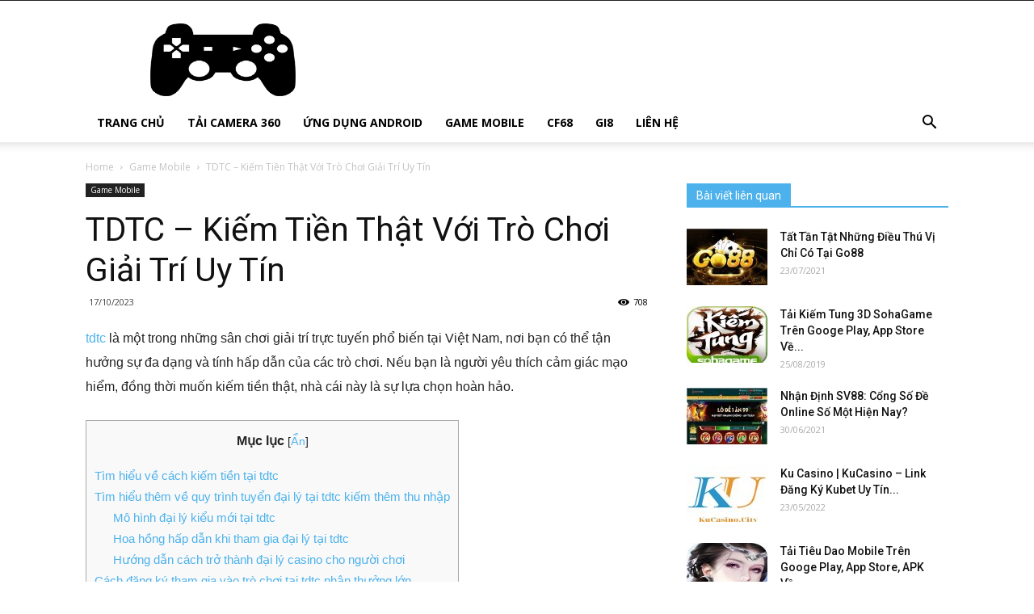

--- FILE ---
content_type: text/html; charset=UTF-8
request_url: https://mtaigame.net/tdtc-kiem-tien-that-voi-tro-choi-giai-tri-uy-tin/
body_size: 16133
content:
<!doctype html > <!--[if IE 8]><html class="ie8" lang="en"> <![endif]--> <!--[if IE 9]><html class="ie9" lang="en"> <![endif]--> <!--[if gt IE 8]><!--><html lang="en-US" prefix="og: http://ogp.me/ns#"> <!--<![endif]--><head> <script data-ad-client="ca-pub-6944034844639335" async src="https://pagead2.googlesyndication.com/pagead/js/adsbygoogle.js"></script> <meta charset="UTF-8" /><meta name="viewport" content="width=device-width, initial-scale=1.0"><link rel="pingback" href="https://mtaigame.net/xmlrpc.php" /><meta property="og:image" content="https://mtaigame.net/wp-content/uploads/2023/10/bi-quyet-choi-tai-xiu-online-03.jpg" /><link rel="icon" type="image/png" href="https://mtaigame.net/wp-content/uploads/2020/07/logo-mtaigame-net.png"><link type="text/css" media="all" href="https://mtaigame.net/wp-content/cache/autoptimize/css/autoptimize_eab25d331479a26cc803992a921347d8.css" rel="stylesheet" /><title>TDTC - Kiếm Tiền Thật Với Trò Chơi Giải Trí Uy Tín</title><link rel="canonical" href="https://mtaigame.net/tdtc-kiem-tien-that-voi-tro-choi-giai-tri-uy-tin/" /><link rel="publisher" href="https://plus.google.com/+YoungJungHee/"/><meta property="og:locale" content="en_US" /><meta property="og:type" content="article" /><meta property="og:title" content="TDTC - Kiếm Tiền Thật Với Trò Chơi Giải Trí Uy Tín" /><meta property="og:description" content="tdtc là một trong những sân chơi giải trí trực tuyến phổ biến tại Việt Nam, nơi bạn có thể tận hưởng sự đa dạng và tính hấp dẫn của các trò chơi. Nếu bạn là người yêu thích cảm giác mạo hiểm, đồng thời muốn kiếm tiền thật, nhà cái này là sự lựa &hellip;" /><meta property="og:url" content="https://mtaigame.net/tdtc-kiem-tien-that-voi-tro-choi-giai-tri-uy-tin/" /><meta property="og:site_name" content="mtaigame.net" /><meta property="article:section" content="Game Mobile" /><meta property="article:published_time" content="2023-10-17T08:51:39+00:00" /><meta property="article:modified_time" content="2023-11-02T08:25:13+00:00" /><meta property="og:updated_time" content="2023-11-02T08:25:13+00:00" /><meta property="og:image" content="https://mtaigame.net/wp-content/uploads/2023/10/bi-quyet-choi-tai-xiu-online-03.jpg" /><meta property="og:image:width" content="606" /><meta property="og:image:height" content="380" /><meta name="twitter:card" content="summary" /><meta name="twitter:description" content="tdtc là một trong những sân chơi giải trí trực tuyến phổ biến tại Việt Nam, nơi bạn có thể tận hưởng sự đa dạng và tính hấp dẫn của các trò chơi. Nếu bạn là người yêu thích cảm giác mạo hiểm, đồng thời muốn kiếm tiền thật, nhà cái này là sự lựa [&hellip;]" /><meta name="twitter:title" content="TDTC - Kiếm Tiền Thật Với Trò Chơi Giải Trí Uy Tín" /><meta name="twitter:site" content="@taichplayvn" /><meta name="twitter:image" content="https://mtaigame.net/wp-content/uploads/2023/10/bi-quyet-choi-tai-xiu-online-03.jpg" /><meta name="twitter:creator" content="@taichplayvn" /><link rel='dns-prefetch' href='//fonts.googleapis.com' /><link rel='dns-prefetch' href='//s.w.org' /><link rel="alternate" type="application/rss+xml" title="mtaigame.net &raquo; Feed" href="https://mtaigame.net/feed/" /><link rel="alternate" type="application/rss+xml" title="mtaigame.net &raquo; Comments Feed" href="https://mtaigame.net/comments/feed/" /> <script type="text/javascript">window._wpemojiSettings = {"baseUrl":"https:\/\/s.w.org\/images\/core\/emoji\/12.0.0-1\/72x72\/","ext":".png","svgUrl":"https:\/\/s.w.org\/images\/core\/emoji\/12.0.0-1\/svg\/","svgExt":".svg","source":{"concatemoji":"https:\/\/mtaigame.net\/wp-includes\/js\/wp-emoji-release.min.js?ver=5.2.21"}};
			!function(e,a,t){var n,r,o,i=a.createElement("canvas"),p=i.getContext&&i.getContext("2d");function s(e,t){var a=String.fromCharCode;p.clearRect(0,0,i.width,i.height),p.fillText(a.apply(this,e),0,0);e=i.toDataURL();return p.clearRect(0,0,i.width,i.height),p.fillText(a.apply(this,t),0,0),e===i.toDataURL()}function c(e){var t=a.createElement("script");t.src=e,t.defer=t.type="text/javascript",a.getElementsByTagName("head")[0].appendChild(t)}for(o=Array("flag","emoji"),t.supports={everything:!0,everythingExceptFlag:!0},r=0;r<o.length;r++)t.supports[o[r]]=function(e){if(!p||!p.fillText)return!1;switch(p.textBaseline="top",p.font="600 32px Arial",e){case"flag":return s([55356,56826,55356,56819],[55356,56826,8203,55356,56819])?!1:!s([55356,57332,56128,56423,56128,56418,56128,56421,56128,56430,56128,56423,56128,56447],[55356,57332,8203,56128,56423,8203,56128,56418,8203,56128,56421,8203,56128,56430,8203,56128,56423,8203,56128,56447]);case"emoji":return!s([55357,56424,55356,57342,8205,55358,56605,8205,55357,56424,55356,57340],[55357,56424,55356,57342,8203,55358,56605,8203,55357,56424,55356,57340])}return!1}(o[r]),t.supports.everything=t.supports.everything&&t.supports[o[r]],"flag"!==o[r]&&(t.supports.everythingExceptFlag=t.supports.everythingExceptFlag&&t.supports[o[r]]);t.supports.everythingExceptFlag=t.supports.everythingExceptFlag&&!t.supports.flag,t.DOMReady=!1,t.readyCallback=function(){t.DOMReady=!0},t.supports.everything||(n=function(){t.readyCallback()},a.addEventListener?(a.addEventListener("DOMContentLoaded",n,!1),e.addEventListener("load",n,!1)):(e.attachEvent("onload",n),a.attachEvent("onreadystatechange",function(){"complete"===a.readyState&&t.readyCallback()})),(n=t.source||{}).concatemoji?c(n.concatemoji):n.wpemoji&&n.twemoji&&(c(n.twemoji),c(n.wpemoji)))}(window,document,window._wpemojiSettings);</script> <link rel='stylesheet' id='google-fonts-style-css'  href='https://fonts.googleapis.com/css?family=Open+Sans%3A300italic%2C400%2C400italic%2C600%2C600italic%2C700%7CRoboto%3A300%2C400%2C400italic%2C500%2C500italic%2C700%2C900&#038;ver=9.5' type='text/css' media='all' /> <script>if (document.location.protocol != "https:") {
                    document.location = document.URL.replace(/^http:/i, "https:");
                }</script> <script type='text/javascript' src='https://mtaigame.net/wp-includes/js/jquery/jquery.js?ver=1.12.4-wp'></script> <link rel='https://api.w.org/' href='https://mtaigame.net/wp-json/' /><link rel="EditURI" type="application/rsd+xml" title="RSD" href="https://mtaigame.net/xmlrpc.php?rsd" /><link rel="wlwmanifest" type="application/wlwmanifest+xml" href="https://mtaigame.net/wp-includes/wlwmanifest.xml" /><meta name="generator" content="WordPress 5.2.21" /><link rel='shortlink' href='https://mtaigame.net/?p=10489' /><link rel="alternate" type="application/json+oembed" href="https://mtaigame.net/wp-json/oembed/1.0/embed?url=https%3A%2F%2Fmtaigame.net%2Ftdtc-kiem-tien-that-voi-tro-choi-giai-tri-uy-tin%2F" /><link rel="alternate" type="text/xml+oembed" href="https://mtaigame.net/wp-json/oembed/1.0/embed?url=https%3A%2F%2Fmtaigame.net%2Ftdtc-kiem-tien-that-voi-tro-choi-giai-tri-uy-tin%2F&#038;format=xml" /> <!--[if lt IE 9]><script src="https://cdnjs.cloudflare.com/ajax/libs/html5shiv/3.7.3/html5shiv.js"></script><![endif]--><meta name="generator" content="Powered by Visual Composer - drag and drop page builder for WordPress."/> <!--[if lte IE 9]><link rel="stylesheet" type="text/css" href="https://mtaigame.net/wp-content/plugins/js_composer/assets/css/vc_lte_ie9.min.css" media="screen"><![endif]-->  <script>var tdBlocksArray = []; //here we store all the items for the current page

	    //td_block class - each ajax block uses a object of this class for requests
	    function tdBlock() {
		    this.id = '';
		    this.block_type = 1; //block type id (1-234 etc)
		    this.atts = '';
		    this.td_column_number = '';
		    this.td_current_page = 1; //
		    this.post_count = 0; //from wp
		    this.found_posts = 0; //from wp
		    this.max_num_pages = 0; //from wp
		    this.td_filter_value = ''; //current live filter value
		    this.is_ajax_running = false;
		    this.td_user_action = ''; // load more or infinite loader (used by the animation)
		    this.header_color = '';
		    this.ajax_pagination_infinite_stop = ''; //show load more at page x
	    }


        // td_js_generator - mini detector
        (function(){
            var htmlTag = document.getElementsByTagName("html")[0];

	        if ( navigator.userAgent.indexOf("MSIE 10.0") > -1 ) {
                htmlTag.className += ' ie10';
            }

            if ( !!navigator.userAgent.match(/Trident.*rv\:11\./) ) {
                htmlTag.className += ' ie11';
            }

	        if ( navigator.userAgent.indexOf("Edge") > -1 ) {
                htmlTag.className += ' ieEdge';
            }

            if ( /(iPad|iPhone|iPod)/g.test(navigator.userAgent) ) {
                htmlTag.className += ' td-md-is-ios';
            }

            var user_agent = navigator.userAgent.toLowerCase();
            if ( user_agent.indexOf("android") > -1 ) {
                htmlTag.className += ' td-md-is-android';
            }

            if ( -1 !== navigator.userAgent.indexOf('Mac OS X')  ) {
                htmlTag.className += ' td-md-is-os-x';
            }

            if ( /chrom(e|ium)/.test(navigator.userAgent.toLowerCase()) ) {
               htmlTag.className += ' td-md-is-chrome';
            }

            if ( -1 !== navigator.userAgent.indexOf('Firefox') ) {
                htmlTag.className += ' td-md-is-firefox';
            }

            if ( -1 !== navigator.userAgent.indexOf('Safari') && -1 === navigator.userAgent.indexOf('Chrome') ) {
                htmlTag.className += ' td-md-is-safari';
            }

            if( -1 !== navigator.userAgent.indexOf('IEMobile') ){
                htmlTag.className += ' td-md-is-iemobile';
            }

        })();




        var tdLocalCache = {};

        ( function () {
            "use strict";

            tdLocalCache = {
                data: {},
                remove: function (resource_id) {
                    delete tdLocalCache.data[resource_id];
                },
                exist: function (resource_id) {
                    return tdLocalCache.data.hasOwnProperty(resource_id) && tdLocalCache.data[resource_id] !== null;
                },
                get: function (resource_id) {
                    return tdLocalCache.data[resource_id];
                },
                set: function (resource_id, cachedData) {
                    tdLocalCache.remove(resource_id);
                    tdLocalCache.data[resource_id] = cachedData;
                }
            };
        })();

    
    
var td_viewport_interval_list=[{"limitBottom":767,"sidebarWidth":228},{"limitBottom":1018,"sidebarWidth":300},{"limitBottom":1140,"sidebarWidth":324}];
var td_animation_stack_effect="type0";
var tds_animation_stack=true;
var td_animation_stack_specific_selectors=".entry-thumb, img";
var td_animation_stack_general_selectors=".td-animation-stack img, .td-animation-stack .entry-thumb, .post img";
var td_ajax_url="https:\/\/mtaigame.net\/wp-admin\/admin-ajax.php?td_theme_name=Newspaper&v=9.5";
var td_get_template_directory_uri="https:\/\/mtaigame.net\/wp-content\/themes\/Newspaper";
var tds_snap_menu="";
var tds_logo_on_sticky="";
var tds_header_style="";
var td_please_wait="Please wait...";
var td_email_user_pass_incorrect="User or password incorrect!";
var td_email_user_incorrect="Email or username incorrect!";
var td_email_incorrect="Email incorrect!";
var tds_more_articles_on_post_enable="";
var tds_more_articles_on_post_time_to_wait="";
var tds_more_articles_on_post_pages_distance_from_top=0;
var tds_theme_color_site_wide="#4db2ec";
var tds_smart_sidebar="enabled";
var tdThemeName="Newspaper";
var td_magnific_popup_translation_tPrev="Previous (Left arrow key)";
var td_magnific_popup_translation_tNext="Next (Right arrow key)";
var td_magnific_popup_translation_tCounter="%curr% of %total%";
var td_magnific_popup_translation_ajax_tError="The content from %url% could not be loaded.";
var td_magnific_popup_translation_image_tError="The image #%curr% could not be loaded.";
var tdDateNamesI18n={"month_names":["January","February","March","April","May","June","July","August","September","October","November","December"],"month_names_short":["Jan","Feb","Mar","Apr","May","Jun","Jul","Aug","Sep","Oct","Nov","Dec"],"day_names":["Sunday","Monday","Tuesday","Wednesday","Thursday","Friday","Saturday"],"day_names_short":["Sun","Mon","Tue","Wed","Thu","Fri","Sat"]};
var td_ad_background_click_link="";
var td_ad_background_click_target="";</script>  <script async src="https://www.googletagmanager.com/gtag/js?id=UA-157131341-2"></script> <script>window.dataLayer = window.dataLayer || [];
  function gtag(){dataLayer.push(arguments);}
  gtag('js', new Date());

  gtag('config', 'UA-157131341-2');</script> <script type="application/ld+json">{
        "@context": "http://schema.org",
        "@type": "BreadcrumbList",
        "itemListElement": [
            {
                "@type": "ListItem",
                "position": 1,
                "item": {
                    "@type": "WebSite",
                    "@id": "https://mtaigame.net/",
                    "name": "Home"
                }
            },
            {
                "@type": "ListItem",
                "position": 2,
                    "item": {
                    "@type": "WebPage",
                    "@id": "https://mtaigame.net/game-mobile/",
                    "name": "Game Mobile"
                }
            }
            ,{
                "@type": "ListItem",
                "position": 3,
                    "item": {
                    "@type": "WebPage",
                    "@id": "https://mtaigame.net/tdtc-kiem-tien-that-voi-tro-choi-giai-tri-uy-tin/",
                    "name": "TDTC &#8211; Kiếm Tiền Thật Với Trò Chơi Giải Trí Uy Tín"                                
                }
            }    
        ]
    }</script> <noscript><style type="text/css">.wpb_animate_when_almost_visible { opacity: 1; }</style></noscript></head><body data-rsssl=1 class="post-template-default single single-post postid-10489 single-format-standard tdtc-kiem-tien-that-voi-tro-choi-giai-tri-uy-tin global-block-template-1 wpb-js-composer js-comp-ver-5.1.1 vc_responsive td-animation-stack-type0 td-full-layout" itemscope="itemscope" itemtype="https://schema.org/WebPage"><div class="td-scroll-up"><i class="td-icon-menu-up"></i></div><div class="td-menu-background"></div><div id="td-mobile-nav"><div class="td-mobile-container"><div class="td-menu-socials-wrap"><div class="td-menu-socials"></div><div class="td-mobile-close"> <a href="#"><i class="td-icon-close-mobile"></i></a></div></div><div class="td-mobile-content"><div class="menu-danh-muc-container"><ul id="menu-danh-muc" class="td-mobile-main-menu"><li id="menu-item-3329" class="menu-item menu-item-type-custom menu-item-object-custom menu-item-home menu-item-first menu-item-3329"><a href="https://mtaigame.net/">Trang Chủ</a></li><li id="menu-item-6216" class="menu-item menu-item-type-post_type menu-item-object-post menu-item-6216"><a href="https://mtaigame.net/tai-camera-360-do-mien-phi-ve-dien-thoai/">Tải camera 360</a></li><li id="menu-item-78" class="menu-item menu-item-type-taxonomy menu-item-object-category menu-item-78"><a href="https://mtaigame.net/ung-dung-android/">Ứng dụng Android</a></li><li id="menu-item-6135" class="menu-item menu-item-type-taxonomy menu-item-object-category current-post-ancestor current-menu-parent current-post-parent menu-item-6135"><a href="https://mtaigame.net/game-mobile/">Game Mobile</a></li><li id="menu-item-7486" class="menu-item menu-item-type-custom menu-item-object-custom menu-item-7486"><a href="https://cf68s.me/" target="_blank">CF68</a></li><li id="menu-item-10805" class="menu-item menu-item-type-custom menu-item-object-custom menu-item-10805"><a href="https://superlink.cool/link-gi8" target="_blank">Gi8</a></li><li id="menu-item-6373" class="menu-item menu-item-type-post_type menu-item-object-page menu-item-6373"><a href="https://mtaigame.net/lien-he/">Liên hệ</a></li></ul></div></div></div></div><div class="td-search-background"></div><div class="td-search-wrap-mob"><div class="td-drop-down-search" aria-labelledby="td-header-search-button"><form method="get" class="td-search-form" action="https://mtaigame.net/"><div class="td-search-close"> <a href="#"><i class="td-icon-close-mobile"></i></a></div><div role="search" class="td-search-input"> <span>Search</span> <input id="td-header-search-mob" type="text" value="" name="s" autocomplete="off" /></div></form><div id="td-aj-search-mob"></div></div></div><div id="td-outer-wrap" class="td-theme-wrap"><div class="tdc-header-wrap "><div class="td-header-wrap td-header-style-1 "><div class="td-header-top-menu-full td-container-wrap "><div class="td-container td-header-row td-header-top-menu"><div class="top-bar-style-1"><div class="td-header-sp-top-menu"></div><div class="td-header-sp-top-widget"></div></div></div></div><div class="td-banner-wrap-full td-logo-wrap-full td-container-wrap "><div class="td-container td-header-row td-header-header"><div class="td-header-sp-logo"> <a class="td-main-logo" href="https://mtaigame.net/"> <img class="td-retina-data" data-retina="https://mtaigame.net/wp-content/uploads/2020/07/logo-mtaigame-net.png" src="https://mtaigame.net/wp-content/uploads/2020/07/logo-mtaigame-net.png" alt=""/> <span class="td-visual-hidden">mtaigame.net</span> </a></div></div></div><div class="td-header-menu-wrap-full td-container-wrap "><div class="td-header-menu-wrap td-header-gradient "><div class="td-container td-header-row td-header-main-menu"><div id="td-header-menu" role="navigation"><div id="td-top-mobile-toggle"><a href="#"><i class="td-icon-font td-icon-mobile"></i></a></div><div class="td-main-menu-logo td-logo-in-header"> <a class="td-mobile-logo td-sticky-disable" href="https://mtaigame.net/"> <img class="td-retina-data" data-retina="https://mtaigame.net/wp-content/uploads/2020/07/logo-mtaigame-net.png" src="https://mtaigame.net/wp-content/uploads/2020/07/logo-mtaigame-net.png" alt=""/> </a> <a class="td-header-logo td-sticky-disable" href="https://mtaigame.net/"> <img class="td-retina-data" data-retina="https://mtaigame.net/wp-content/uploads/2020/07/logo-mtaigame-net.png" src="https://mtaigame.net/wp-content/uploads/2020/07/logo-mtaigame-net.png" alt=""/> </a></div><div class="menu-danh-muc-container"><ul id="menu-danh-muc-1" class="sf-menu"><li class="menu-item menu-item-type-custom menu-item-object-custom menu-item-home menu-item-first td-menu-item td-normal-menu menu-item-3329"><a href="https://mtaigame.net/">Trang Chủ</a></li><li class="menu-item menu-item-type-post_type menu-item-object-post td-menu-item td-normal-menu menu-item-6216"><a href="https://mtaigame.net/tai-camera-360-do-mien-phi-ve-dien-thoai/">Tải camera 360</a></li><li class="menu-item menu-item-type-taxonomy menu-item-object-category td-menu-item td-normal-menu menu-item-78"><a href="https://mtaigame.net/ung-dung-android/">Ứng dụng Android</a></li><li class="menu-item menu-item-type-taxonomy menu-item-object-category current-post-ancestor current-menu-parent current-post-parent td-menu-item td-normal-menu menu-item-6135"><a href="https://mtaigame.net/game-mobile/">Game Mobile</a></li><li class="menu-item menu-item-type-custom menu-item-object-custom td-menu-item td-normal-menu menu-item-7486"><a href="https://cf68s.me/" target="_blank">CF68</a></li><li class="menu-item menu-item-type-custom menu-item-object-custom td-menu-item td-normal-menu menu-item-10805"><a href="https://superlink.cool/link-gi8" target="_blank">Gi8</a></li><li class="menu-item menu-item-type-post_type menu-item-object-page td-menu-item td-normal-menu menu-item-6373"><a href="https://mtaigame.net/lien-he/">Liên hệ</a></li></ul></div></div><div class="header-search-wrap"><div class="td-search-btns-wrap"> <a id="td-header-search-button" href="#" role="button" class="dropdown-toggle " data-toggle="dropdown"><i class="td-icon-search"></i></a> <a id="td-header-search-button-mob" href="#" role="button" class="dropdown-toggle " data-toggle="dropdown"><i class="td-icon-search"></i></a></div><div class="td-drop-down-search" aria-labelledby="td-header-search-button"><form method="get" class="td-search-form" action="https://mtaigame.net/"><div role="search" class="td-head-form-search-wrap"> <input id="td-header-search" type="text" value="" name="s" autocomplete="off" /><input class="wpb_button wpb_btn-inverse btn" type="submit" id="td-header-search-top" value="Search" /></div></form><div id="td-aj-search"></div></div></div></div></div></div></div></div><div class="td-main-content-wrap td-container-wrap"><div class="td-container td-post-template-default "><div class="td-crumb-container"><div class="entry-crumbs"><span><a title="" class="entry-crumb" href="https://mtaigame.net/">Home</a></span> <i class="td-icon-right td-bread-sep"></i> <span><a title="View all posts in Game Mobile" class="entry-crumb" href="https://mtaigame.net/game-mobile/">Game Mobile</a></span> <i class="td-icon-right td-bread-sep td-bred-no-url-last"></i> <span class="td-bred-no-url-last">TDTC &#8211; Kiếm Tiền Thật Với Trò Chơi Giải Trí Uy Tín</span></div></div><div class="td-pb-row"><div class="td-pb-span8 td-main-content" role="main"><div class="td-ss-main-content"><article id="post-10489" class="post-10489 post type-post status-publish format-standard has-post-thumbnail hentry category-game-mobile" itemscope itemtype="https://schema.org/Article"><div class="td-post-header"><ul class="td-category"><li class="entry-category"><a  href="https://mtaigame.net/game-mobile/">Game Mobile</a></li></ul><header class="td-post-title"><h1 class="entry-title">TDTC &#8211; Kiếm Tiền Thật Với Trò Chơi Giải Trí Uy Tín</h1><div class="td-module-meta-info"> <span class="td-post-date td-post-date-no-dot"><time class="entry-date updated td-module-date" datetime="2023-10-17T08:51:39+00:00" >17/10/2023</time></span><div class="td-post-views"><i class="td-icon-views"></i><span class="td-nr-views-10489">708</span></div></div></header></div><div class="td-post-content"><p><a href="https://tdtcapp.net" target="_blank" class="local-link">tdtc</a> là một trong những sân chơi giải trí trực tuyến phổ biến tại Việt Nam, nơi bạn có thể tận hưởng sự đa dạng và tính hấp dẫn của các trò chơi. Nếu bạn là người yêu thích cảm giác mạo hiểm, đồng thời muốn kiếm tiền thật, nhà cái này là sự lựa chọn hoàn hảo.</p><div id="toc_container" class="no_bullets"><p class="toc_title">Mục lục</p><ul class="toc_list"><li><a href="#Tim_hieu_ve_cach_kiem_tien_tai_tdtc">Tìm hiểu về cách kiếm tiền tại tdtc</a></li><li><a href="#Tim_hieu_them_ve_quy_trinh_tuyen_dai_ly_tai_tdtc_kiem_them_thu_nhap">Tìm hiểu thêm về quy trình tuyển đại lý tại tdtc kiếm thêm thu nhập</a><ul><li><a href="#Mo_hinh_dai_ly_kieu_moi_tai_tdtc">Mô hình đại lý kiểu mới tại tdtc</a></li><li><a href="#Hoa_hong_hap_dan_khi_tham_gia_dai_ly_tai_tdtc">Hoa hồng hấp dẫn khi tham gia đại lý tại tdtc</a></li><li><a href="#Huong_dan_cach_tro_thanh_dai_ly_casino_cho_nguoi_choi">Hướng dẫn cách trở thành đại lý casino cho người chơi</a></li></ul></li><li><a href="#Cach_dang_ky_tham_gia_vao_tro_choi_tai_tdtc_nhan_thuong_lon">Cách đăng ký tham gia vào trò chơi tại tdtc nhận thưởng lớn</a></li><li><a href="#Nhan_uu_dai_ngay_tu_lan_nap_dau_tien_tai_tdtc">Nhận ưu đãi ngay từ lần nạp đầu tiên tại tdtc</a></li></ul></div><h2><span id="Tim_hieu_ve_cach_kiem_tien_tai_tdtc">Tìm hiểu về cách kiếm tiền tại tdtc</span></h2><p>tdtc là một nền tảng giải trí trực tuyến phổ biến tại Việt Nam, nơi người chơi có cơ hội tham gia vào các trò chơi giải trí đa dạng và có khả năng kiếm tiền thật. nhà cái đã thu hút sự quan tâm của nhiều người với sự đa dạng trong trò chơi và cam kết về tính minh bạch. Dưới đây là một giới thiệu khách quan về thiên đường trò chơi này và cách kiếm tiền trên nền tảng này:</p><p><b>tdtc &#8211; Sân Chơi Đa Dạng:</b> Nhà cái nổi tiếng với sự đa dạng trong lựa chọn trò chơi giải trí trực tuyến. Trang web này cung cấp một loạt các trò chơi, từ các trò chơi kinh điển như Poker, Bầu Cua, Tài Xỉu đến các trò chơi slot độc đáo. Sự đa dạng này đảm bảo rằng mọi người, bất kể trình độ chơi, sẽ tìm thấy một trò chơi phù hợp với sở thích của họ.</p><p><b>Kiếm Tiền Thật:</b> Một trong những đặc điểm nổi bật của nhà cái chính là cơ hội kiếm tiền thật thông qua việc tham gia vào các trò chơi giải trí. Người chơi có thể tham gia vào các trận đấu, đánh bại đối thủ và nhận được phần thưởng giá trị. Điều này biến cổng game trở thành một không gian giải trí vui vẻ và đồng thời là cơ hội thú vị để tạo ra thu nhập thụ động.</p><p><b>Cam Kết về Tính Minh Bạch: </b>Cam kết về tính minh bạch trong quá trình chơi. Người chơi có thể theo dõi kết quả của các trận đấu một cách minh bạch và theo dõi lịch sử giao dịch của họ. Điều này tạo ra một môi trường đáng tin cậy, đặc biệt quan trọng khi liên quan đến việc kiếm tiền thật.</p><p>Nhà cái là một nền tảng giải trí trực tuyến được ưa chuộng và đáng tin cậy tại Việt Nam. Nếu bạn áp dụng chiến thuật thông minh và chơi một cách cân nhắc, bạn có thể tận hưởng niềm vui của trò chơi và cũng có cơ hội kiếm được một ít thu nhập thụ động trong quá trình này.</p><h2><span id="Tim_hieu_them_ve_quy_trinh_tuyen_dai_ly_tai_tdtc_kiem_them_thu_nhap">Tìm hiểu thêm về quy trình tuyển đại lý tại tdtc kiếm thêm thu nhập</span></h2><p>tdtc không chỉ là một nền tảng giải trí trực tuyến mà còn mở cửa cơ hội kiếm thu nhập bổ sung thông qua việc trở thành đại lý. Quy trình tuyển đại lý tại nhà cái rất đơn giản và hấp dẫn cho những người muốn tận dụng cơ hội này. Để trở thành đại lý, bạn cần đăng ký thông tin cá nhân và đợi xác nhận từ nhà cái. Sau khi trở thành đại lý, bạn sẽ có quyền tiếp cận các công cụ quảng cáo và tiếp thị để thu hút người chơi. Họ sẽ sử dụng liên kết theo dõi riêng của bạn để đăng ký và chơi trên web. Mỗi lượt đăng ký và hoạt động chơi của người chơi thông qua liên kết của bạn sẽ được tính toán để bạn nhận được hoa hồng hấp dẫn.</p><h3><span id="Mo_hinh_dai_ly_kieu_moi_tai_tdtc">Mô hình đại lý kiểu mới tại tdtc</span></h3><p>Mô hình đại lý tại tdtc được thiết kế để tạo cơ hội cho mọi người kiếm thêm thu nhập bằng cách giới thiệu người khác đến nền tảng giải trí này. Điều đặc biệt về mô hình đại lý tại đây là bạn không cần phải có kinh nghiệm trước đây hoặc kiến thức chuyên sâu về ngành này. Bất kỳ ai cũng có thể tham gia và bắt đầu kiếm tiền trong game. Hệ thống quản lý đại lý của nhà cái rất dễ sử dụng, cho phép bạn theo dõi các hoạt động của người chơi dưới quyền của bạn và kiếm tiền từ mọi lượt đặt cược.</p><h3><span id="Hoa_hong_hap_dan_khi_tham_gia_dai_ly_tai_tdtc">Hoa hồng hấp dẫn khi tham gia đại lý tại tdtc</span></h3><p>Một trong những điểm thu hút lớn của việc trở thành đại lý tại đây là mức hoa hồng hấp dẫn mà bạn có thể kiếm được. Nhà cái cam kết trả hoa hồng cho đại lý dựa trên doanh thu mà họ mang lại. Mức hoa hồng này có thể biến đổi theo từng trường hợp, tuy nhiên, điều quan trọng là bạn có cơ hội kiếm tiền thụ động từ mọi người chơi bạn giới thiệu. Hoa hồng sẽ được tính toán và thanh toán định kỳ, giúp bạn kiểm soát thu nhập của mình.</p><h3><span id="Huong_dan_cach_tro_thanh_dai_ly_casino_cho_nguoi_choi">Hướng dẫn cách trở thành đại lý casino cho người chơi</span></h3><p>Để trở thành đại lý casino cho người chơi tại đây bạn cần thực hiện các bước sau:</p><ul><li>Đăng ký: Truy cập trang web tdtc và tìm thông tin về việc trở thành đại lý. Đăng ký thông tin cá nhân của bạn và đợi xác nhận từ nhà cái.</li><li>Nhận công cụ quảng cáo: Sau khi xác nhận, bạn sẽ nhận được quyền truy cập vào các công cụ quảng cáo và tiếp thị của nhà cái. Điều này bao gồm các liên kết theo dõi riêng của bạn.</li><li>Giới thiệu người chơi: Sử dụng công cụ quảng cáo để giới thiệu nhà cái cho người chơi tiềm năng.</li><li>Theo dõi và kiếm hoa hồng: Sử dụng hệ thống quản lý đại lý của nhà cái để theo dõi hoạt động của người chơi dưới quyền của bạn. Mỗi lượt đặt cược và hoạt động chơi sẽ được tính toán để bạn nhận được hoa hồng.</li></ul><p>Trở thành đại lý tại tdtc là một cơ hội thú vị để kiếm tiền thụ động và tham gia vào ngành giải trí trực tuyến phát triển nhanh tại Việt Nam. Nếu bạn muốn tham gia, hãy đăng ký và bắt đầu trải nghiệm mô hình đại lý độc đáo này.</p><h2><span id="Cach_dang_ky_tham_gia_vao_tro_choi_tai_tdtc_nhan_thuong_lon">Cách đăng ký tham gia vào trò chơi tại tdtc nhận thưởng lớn</span></h2><p>Để đăng ký tham gia vào trò chơi và có cơ hội nhận thưởng lớn, bạn cần thực hiện các bước sau:</p><p><b>Truy cập Trang Web tdtc</b></p><ul><li>Bắt đầu bằng việc truy cập trang web chính của nhà cái bằng trình duyệt web của bạn. Đây là bước quan trọng để bắt đầu trải nghiệm giải trí.</li></ul><p><b>Đăng Ký Tài Khoản</b></p><ul><li>Trên trang chủ của nhà cái, bạn sẽ thấy tùy chọn &#8220;Đăng Ký&#8221; hoặc &#8220;Đăng Ký Tài Khoản.&#8221; Nhấp vào đó để bắt đầu quá trình đăng ký tài khoản cho mình.</li></ul><p><b>Cung Cấp Thông Tin Cá Nhân</b></p><ul><li>Trong quá trình đăng ký, bạn sẽ cần cung cấp các thông tin cá nhân, bao gồm tên, địa chỉ email, số điện thoại di động, và các thông tin đăng nhập khác cần thiết như tên đăng nhập và mật khẩu. Đảm bảo bạn cung cấp thông tin chính xác để tài khoản của bạn được xác thực đúng cách.</li></ul><p><b>Xác Nhận Tài Khoản</b></p><ul><li>Sau khi hoàn tất việc đăng ký, bạn sẽ nhận được một email xác nhận từ nhà cái và bạn cần phải làm theo. Hãy kiểm tra hộp thư đến của bạn và làm theo hướng dẫn để xác nhận tài khoản của mình trong trò chơi.</li></ul><p><b>Nạp Tiền Vào Tài Khoản</b></p><ul><li>Trước khi bắt đầu chơi, bạn cần nạp tiền vào tài khoản của mình để có số dư. Nhà cái hỗ trợ nhiều phương thức thanh toán, bao gồm chuyển khoản ngân hàng, thẻ tín dụng, ví điện tử và nhiều tùy chọn khác. Việc này giúp bạn có sẵn nguồn vốn để tham gia vào trò chơi và đặt cược.</li></ul><p><b>Lựa Chọn Trò Chơi</b></p><ul><li>Sau khi đã có tiền trong tài khoản của mình, bạn có thể lựa chọn trò chơi yêu thích mà bạn muốn tham gia. Nhà cái cung cấp nhiều loại trò chơi, từ các trò chơi truyền thống như Poker, Bầu Cua, Tài Xỉu đến các trò chơi slot độc đáo.</li></ul><p><b>Đặt Cược Và Chơi</b></p><ul><li>Bạn đã sẵn sàng để bắt đầu chơi game giải trí. Chọn trò chơi, đặt cược theo sở thích của bạn, và bắt đầu trải nghiệm giải trí thú vị tại đây.</li></ul><p><b>Theo Dõi Kết Quả Và Nhận Thưởng Từ Nhà Cái</b></p><ul><li>Sau khi kết thúc trận đấu, bạn có thể kiểm tra kết quả của bạn. Nếu bạn thắng, thưởng lớn sẽ được tự động cộng vào tài khoản của bạn.</li></ul><p>tdtc cung cấp một môi trường giải trí trực tuyến an toàn và đáng tin cậy, với cơ hội kiếm thưởng lớn. Hãy đảm bảo bạn thực hiện đăng ký đúng cách, quản lý tài khoản thông minh và tận hưởng trải nghiệm giải trí tốt nhất tại đây.</p><h2><span id="Nhan_uu_dai_ngay_tu_lan_nap_dau_tien_tai_tdtc">Nhận ưu đãi ngay từ lần nạp đầu tiên tại tdtc</span></h2><p>Nhận ưu đãi từ lần nạp đầu tiên tại tdtc là một phần quan trọng của trải nghiệm của người chơi và thường được thiết kế để kích thích và động viên họ tham gia vào trò chơi. Dưới đây là một giới thiệu chi tiết về chính sách này:</p><p><b>Đối Tượng Hưởng Ưu Đãi</b></p><ul><li>Chính sách nhận ưu đãi từ lần nạp đầu tiên tại nhà cái áp dụng cho người chơi mới. Điều này có nghĩa rằng nếu bạn là một tài khoản mới, bạn sẽ được hưởng ưu đãi từ lần nạp đầu tiên.</li></ul><p><b>Số Tiền Tối Thiểu Cần Nạp</b></p><ul><li>Để nhận ưu đãi, người chơi phải thực hiện lần nạp đầu tiên với một số tiền tối thiểu quy định. Số tiền tối thiểu này có thể thay đổi theo thời gian và chương trình khuyến mãi cụ thể.</li></ul><p><b>Loại Ưu Đãi</b></p><ul><li style="font-weight: 400;" aria-level="1">Ưu đãi từ lần nạp đầu tiên có thể bao gồm nhiều loại khác nhau. Thông thường, các loại ưu đãi có thể là:<ul><li>Thưởng Tiền Gửi: Nhà cái có thể cung cấp một khoản tiền thưởng dựa trên số tiền bạn nạp. Ví dụ, nếu bạn nạp 1.000.000 VND, bạn có thể nhận được một khoản thưởng xác định, ví dụ 20% thêm vào số tiền bạn nạp.</li><li>Vòng Quay Miễn Phí: Một số chương trình khuyến mãi có thể bao gồm vòng quay miễn phí trên các trò chơi slot hoặc cơ hội tham gia các sự kiện đặc biệt.</li><li>Quyền Lợi Đặc Biệt: Ngoài việc nhận tiền thưởng, người chơi cũng có thể được hưởng các quyền lợi đặc biệt như giảm giá cho các trò chơi cụ thể hoặc các ưu đãi khác.</li></ul></li></ul><p><b>Điều Kiện Và Điều Khoản</b></p><ul><li>Để nhận và sử dụng ưu đãi, người chơi cần tuân thủ các điều khoản và điều kiện cụ thể. Điều này bao gồm việc thực hiện số lượt cược quy định hoặc tuân thủ các quy định về quản lý tài khoản.</li></ul><p><b>Quyền Lợi Đi Kèm</b></p><ul><li>Ngoài việc tận hưởng ưu đãi từ lần nạp đầu tiên, người chơi có thể nhận quyền lợi đi kèm như sự hỗ trợ của dịch vụ khách hàng, hướng dẫn chơi, và tham gia vào các chương trình khuyến mãi khác.</li></ul><p>Nhận ưu đãi từ lần nạp đầu tiên tại tdtc thường được thiết kế để tạo cơ hội cho người chơi trải nghiệm nhiều trò chơi thú vị và tận hưởng giải trí trực tuyến với lợi ích từ ưu đãi độc đáo. Người chơi nên xem xét và hiểu rõ cụ thể về chính sách này trước khi tham gia và tận hưởng trò chơi tại đây.</p><p>&gt;&gt; Đọc thêm: <a href="https://tdtcapp.net/huong-dan/42.html" target="_blank" class="local-link">Hướng dẫn cách chơi casino TDTC để chiến thắng lớn</a></p></div><footer><div class="td-post-source-tags"></div><div class="td-author-name vcard author" style="display: none"><span class="fn"><a href="https://mtaigame.net/author/taichplayvn/">mtaigame.net</a></span></div> <span class="td-page-meta" itemprop="author" itemscope itemtype="https://schema.org/Person"><meta itemprop="name" content="mtaigame.net"><meta itemprop="url" content="https://mtaigame.net/author/taichplayvn/"></span><meta itemprop="datePublished" content="2023-10-17T08:51:39+00:00"><meta itemprop="dateModified" content="2023-11-02T08:25:13+00:00"><meta itemscope itemprop="mainEntityOfPage" itemType="https://schema.org/WebPage" itemid="https://mtaigame.net/tdtc-kiem-tien-that-voi-tro-choi-giai-tri-uy-tin/"/><span class="td-page-meta" itemprop="publisher" itemscope itemtype="https://schema.org/Organization"><span class="td-page-meta" itemprop="logo" itemscope itemtype="https://schema.org/ImageObject"><meta itemprop="url" content="https://mtaigame.net/wp-content/uploads/2020/07/logo-mtaigame-net.png"></span><meta itemprop="name" content="mtaigame.net"></span><meta itemprop="headline " content="TDTC - Kiếm Tiền Thật Với Trò Chơi Giải Trí Uy Tín"><span class="td-page-meta" itemprop="image" itemscope itemtype="https://schema.org/ImageObject"><meta itemprop="url" content="https://mtaigame.net/wp-content/uploads/2023/10/bi-quyet-choi-tai-xiu-online-03.jpg"><meta itemprop="width" content="606"><meta itemprop="height" content="380"></span></footer></article><div class="td_block_wrap td_block_related_posts td_uid_2_696b1c86becbf_rand td_with_ajax_pagination td-pb-border-top td_block_template_1"  data-td-block-uid="td_uid_2_696b1c86becbf" ><script>var block_td_uid_2_696b1c86becbf = new tdBlock();
block_td_uid_2_696b1c86becbf.id = "td_uid_2_696b1c86becbf";
block_td_uid_2_696b1c86becbf.atts = '{"limit":6,"ajax_pagination":"next_prev","live_filter":"cur_post_same_categories","td_ajax_filter_type":"td_custom_related","class":"td_uid_2_696b1c86becbf_rand","td_column_number":3,"live_filter_cur_post_id":10489,"live_filter_cur_post_author":"1","block_template_id":"","header_color":"","ajax_pagination_infinite_stop":"","offset":"","td_ajax_preloading":"","td_filter_default_txt":"","td_ajax_filter_ids":"","el_class":"","color_preset":"","border_top":"","css":"","tdc_css":"","tdc_css_class":"td_uid_2_696b1c86becbf_rand","tdc_css_class_style":"td_uid_2_696b1c86becbf_rand_style"}';
block_td_uid_2_696b1c86becbf.td_column_number = "3";
block_td_uid_2_696b1c86becbf.block_type = "td_block_related_posts";
block_td_uid_2_696b1c86becbf.post_count = "6";
block_td_uid_2_696b1c86becbf.found_posts = "312";
block_td_uid_2_696b1c86becbf.header_color = "";
block_td_uid_2_696b1c86becbf.ajax_pagination_infinite_stop = "";
block_td_uid_2_696b1c86becbf.max_num_pages = "52";
tdBlocksArray.push(block_td_uid_2_696b1c86becbf);</script><h4 class="td-related-title td-block-title"><a id="td_uid_3_696b1c86bf4f9" class="td-related-left td-cur-simple-item" data-td_filter_value="" data-td_block_id="td_uid_2_696b1c86becbf" href="#">RELATED ARTICLES</a><a id="td_uid_4_696b1c86bf4fd" class="td-related-right" data-td_filter_value="td_related_more_from_author" data-td_block_id="td_uid_2_696b1c86becbf" href="#">MORE FROM AUTHOR</a></h4><div id=td_uid_2_696b1c86becbf class="td_block_inner"><div class="td-related-row"><div class="td-related-span4"><div class="td_module_related_posts td-animation-stack td_mod_related_posts"><div class="td-module-image"><div class="td-module-thumb"><a href="https://mtaigame.net/bi-quyet-giai-tri-dung-cach-va-quan-ly-von-thong-minh/" rel="bookmark" class="td-image-wrap" title="Bí quyết giải trí đúng cách và quản lý vốn thông minh"><img class="entry-thumb" src="[data-uri]"alt="Bí quyết giải trí đúng cách và quản lý vốn thông minh" title="Bí quyết giải trí đúng cách và quản lý vốn thông minh" data-type="image_tag" data-img-url="https://mtaigame.net/wp-content/uploads/2025/10/bi-quyet-giai-tri-dung-cach-va-quan-ly-von-thong-minh-218x150.jpg"  width="218" height="150" /></a></div></div><div class="item-details"><h4 class="entry-title td-module-title"><a href="https://mtaigame.net/bi-quyet-giai-tri-dung-cach-va-quan-ly-von-thong-minh/" rel="bookmark" title="Bí quyết giải trí đúng cách và quản lý vốn thông minh">Bí quyết giải trí đúng cách và quản lý vốn thông minh</a></h4></div></div></div><div class="td-related-span4"><div class="td_module_related_posts td-animation-stack td_mod_related_posts"><div class="td-module-image"><div class="td-module-thumb"><a href="https://mtaigame.net/chien-luoc-toi-da-hoa-tien-thuong-tai-w88/" rel="bookmark" class="td-image-wrap" title="Chiến lược tối đa hóa tiền thưởng tại sòng bạc W88 từ A đến Z"><img class="entry-thumb" src="[data-uri]"alt="Chiến lược tối đa hóa tiền thưởng tại sòng bạc W88 từ A đến Z" title="Chiến lược tối đa hóa tiền thưởng tại sòng bạc W88 từ A đến Z" data-type="image_tag" data-img-url="https://mtaigame.net/wp-content/uploads/2025/06/chien-luoc-toi-da-hoa-tien-thuong-tai-w88-218x150.jpg"  width="218" height="150" /></a></div></div><div class="item-details"><h4 class="entry-title td-module-title"><a href="https://mtaigame.net/chien-luoc-toi-da-hoa-tien-thuong-tai-w88/" rel="bookmark" title="Chiến lược tối đa hóa tiền thưởng tại sòng bạc W88 từ A đến Z">Chiến lược tối đa hóa tiền thưởng tại sòng bạc W88 từ A đến Z</a></h4></div></div></div><div class="td-related-span4"><div class="td_module_related_posts td-animation-stack td_mod_related_posts"><div class="td-module-image"><div class="td-module-thumb"><a href="https://mtaigame.net/kham-pha-tro-choi-thuy-cung-slot/" rel="bookmark" class="td-image-wrap" title="Khám Phá Trò Chơi Thủy Cung Slot: Trải Nghiệm Cực Kỳ Hấp Dẫn"><img class="entry-thumb" src="[data-uri]"alt="Khám Phá Trò Chơi Thủy Cung Slot" title="Khám Phá Trò Chơi Thủy Cung Slot: Trải Nghiệm Cực Kỳ Hấp Dẫn" data-type="image_tag" data-img-url="https://mtaigame.net/wp-content/uploads/2025/01/kham-pha-tro-choi-thuy-cung-slot-218x150.jpg"  width="218" height="150" /></a></div></div><div class="item-details"><h4 class="entry-title td-module-title"><a href="https://mtaigame.net/kham-pha-tro-choi-thuy-cung-slot/" rel="bookmark" title="Khám Phá Trò Chơi Thủy Cung Slot: Trải Nghiệm Cực Kỳ Hấp Dẫn">Khám Phá Trò Chơi Thủy Cung Slot: Trải Nghiệm Cực Kỳ Hấp Dẫn</a></h4></div></div></div></div><div class="td-related-row"><div class="td-related-span4"><div class="td_module_related_posts td-animation-stack td_mod_related_posts"><div class="td-module-image"><div class="td-module-thumb"><a href="https://mtaigame.net/nhung-tieu-chi-de-danh-gia-mot-cong-game-casino-uy-tin-va-chat-luong/" rel="bookmark" class="td-image-wrap" title="Những tiêu chí để đánh giá một cổng game casino uy tín và chất lượng"><img class="entry-thumb" src="[data-uri]"alt="Những tiêu chí để đánh giá một cổng game casino uy tín và chất lượng" title="Những tiêu chí để đánh giá một cổng game casino uy tín và chất lượng" data-type="image_tag" data-img-url="https://mtaigame.net/wp-content/uploads/2024/12/nhung-tieu-chi-de-danh-gia-mot-cong-game-casino-uy-tin-va-chat-luong-218x150.jpg"  width="218" height="150" /></a></div></div><div class="item-details"><h4 class="entry-title td-module-title"><a href="https://mtaigame.net/nhung-tieu-chi-de-danh-gia-mot-cong-game-casino-uy-tin-va-chat-luong/" rel="bookmark" title="Những tiêu chí để đánh giá một cổng game casino uy tín và chất lượng">Những tiêu chí để đánh giá một cổng game casino uy tín và chất lượng</a></h4></div></div></div><div class="td-related-span4"><div class="td_module_related_posts td-animation-stack td_mod_related_posts"><div class="td-module-image"><div class="td-module-thumb"><a href="https://mtaigame.net/dai-ly-k8bet/" rel="bookmark" class="td-image-wrap" title="Đại Lý K8bet – Cơ Hội Kinh Doanh Đầy Hấp Dẫn Trong Cá Cược"><img class="entry-thumb" src="[data-uri]"alt="Đại Lý K8bet" title="Đại Lý K8bet – Cơ Hội Kinh Doanh Đầy Hấp Dẫn Trong Cá Cược" data-type="image_tag" data-img-url="https://mtaigame.net/wp-content/uploads/2024/12/dai-ly-k8bet-218x150.jpg"  width="218" height="150" /></a></div></div><div class="item-details"><h4 class="entry-title td-module-title"><a href="https://mtaigame.net/dai-ly-k8bet/" rel="bookmark" title="Đại Lý K8bet – Cơ Hội Kinh Doanh Đầy Hấp Dẫn Trong Cá Cược">Đại Lý K8bet – Cơ Hội Kinh Doanh Đầy Hấp Dẫn Trong Cá Cược</a></h4></div></div></div><div class="td-related-span4"><div class="td_module_related_posts td-animation-stack td_mod_related_posts"><div class="td-module-image"><div class="td-module-thumb"><a href="https://mtaigame.net/blackjack-la-gi-huong-dan-cach-choi-chi-tiet-tai-888b/" rel="bookmark" class="td-image-wrap" title="Blackjack Là Gì? Hướng Dẫn Cách Chơi Chi Tiết Tại 888B"><img class="entry-thumb" src="[data-uri]"alt="Blackjack Là Gì? Hướng Dẫn Cách Chơi Chi Tiết Tại 888B" title="Blackjack Là Gì? Hướng Dẫn Cách Chơi Chi Tiết Tại 888B" data-type="image_tag" data-img-url="https://mtaigame.net/wp-content/uploads/2024/10/blackjack-la-gi-huong-dan-cach-choi-chi-tiet-tai-888b-218x150.jpg"  width="218" height="150" /></a></div></div><div class="item-details"><h4 class="entry-title td-module-title"><a href="https://mtaigame.net/blackjack-la-gi-huong-dan-cach-choi-chi-tiet-tai-888b/" rel="bookmark" title="Blackjack Là Gì? Hướng Dẫn Cách Chơi Chi Tiết Tại 888B">Blackjack Là Gì? Hướng Dẫn Cách Chơi Chi Tiết Tại 888B</a></h4></div></div></div></div></div><div class="td-next-prev-wrap"><a href="#" class="td-ajax-prev-page ajax-page-disabled" id="prev-page-td_uid_2_696b1c86becbf" data-td_block_id="td_uid_2_696b1c86becbf"><i class="td-icon-font td-icon-menu-left"></i></a><a href="#"  class="td-ajax-next-page" id="next-page-td_uid_2_696b1c86becbf" data-td_block_id="td_uid_2_696b1c86becbf"><i class="td-icon-font td-icon-menu-right"></i></a></div></div><div class="comments" id="comments"></div></div></div><div class="td-pb-span4 td-main-sidebar" role="complementary"><div class="td-ss-main-sidebar"><div class="td_block_wrap td_block_7 td_uid_5_696b1c86c10bf_rand td_with_ajax_pagination td-pb-border-top td_block_template_1 td-column-1 td_block_padding"  data-td-block-uid="td_uid_5_696b1c86c10bf" ><script>var block_td_uid_5_696b1c86c10bf = new tdBlock();
block_td_uid_5_696b1c86c10bf.id = "td_uid_5_696b1c86c10bf";
block_td_uid_5_696b1c86c10bf.atts = '{"custom_title":"B\u00e0i vi\u1ebft li\u00ean quan","category_id":"165","sort":"random_posts","limit":"8","ajax_pagination":"next_prev","tdc_css":"","separator":"","custom_url":"","block_template_id":"","m6_tl":"","post_ids":"","category_ids":"","tag_slug":"","autors_id":"","installed_post_types":"","offset":"","el_class":"","td_ajax_filter_type":"","td_ajax_filter_ids":"","td_filter_default_txt":"All","td_ajax_preloading":"","f_header_font_header":"","f_header_font_title":"Block header","f_header_font_settings":"","f_header_font_family":"","f_header_font_size":"","f_header_font_line_height":"","f_header_font_style":"","f_header_font_weight":"","f_header_font_transform":"","f_header_font_spacing":"","f_header_":"","f_ajax_font_title":"Ajax categories","f_ajax_font_settings":"","f_ajax_font_family":"","f_ajax_font_size":"","f_ajax_font_line_height":"","f_ajax_font_style":"","f_ajax_font_weight":"","f_ajax_font_transform":"","f_ajax_font_spacing":"","f_ajax_":"","f_more_font_title":"Load more button","f_more_font_settings":"","f_more_font_family":"","f_more_font_size":"","f_more_font_line_height":"","f_more_font_style":"","f_more_font_weight":"","f_more_font_transform":"","f_more_font_spacing":"","f_more_":"","m6f_title_font_header":"","m6f_title_font_title":"Article title","m6f_title_font_settings":"","m6f_title_font_family":"","m6f_title_font_size":"","m6f_title_font_line_height":"","m6f_title_font_style":"","m6f_title_font_weight":"","m6f_title_font_transform":"","m6f_title_font_spacing":"","m6f_title_":"","m6f_cat_font_title":"Article category tag","m6f_cat_font_settings":"","m6f_cat_font_family":"","m6f_cat_font_size":"","m6f_cat_font_line_height":"","m6f_cat_font_style":"","m6f_cat_font_weight":"","m6f_cat_font_transform":"","m6f_cat_font_spacing":"","m6f_cat_":"","m6f_meta_font_title":"Article meta info","m6f_meta_font_settings":"","m6f_meta_font_family":"","m6f_meta_font_size":"","m6f_meta_font_line_height":"","m6f_meta_font_style":"","m6f_meta_font_weight":"","m6f_meta_font_transform":"","m6f_meta_font_spacing":"","m6f_meta_":"","ajax_pagination_infinite_stop":"","css":"","td_column_number":1,"header_color":"","color_preset":"","border_top":"","class":"td_uid_5_696b1c86c10bf_rand","tdc_css_class":"td_uid_5_696b1c86c10bf_rand","tdc_css_class_style":"td_uid_5_696b1c86c10bf_rand_style"}';
block_td_uid_5_696b1c86c10bf.td_column_number = "1";
block_td_uid_5_696b1c86c10bf.block_type = "td_block_7";
block_td_uid_5_696b1c86c10bf.post_count = "8";
block_td_uid_5_696b1c86c10bf.found_posts = "313";
block_td_uid_5_696b1c86c10bf.header_color = "";
block_td_uid_5_696b1c86c10bf.ajax_pagination_infinite_stop = "";
block_td_uid_5_696b1c86c10bf.max_num_pages = "40";
tdBlocksArray.push(block_td_uid_5_696b1c86c10bf);</script><div class="td-block-title-wrap"><h5 class="block-title td-block-title"><span class="td-pulldown-size">Bài viết liên quan</span></h5></div><div id=td_uid_5_696b1c86c10bf class="td_block_inner"><div class="td-block-span12"><div class="td_module_6 td_module_wrap td-animation-stack"><div class="td-module-thumb"><a href="https://mtaigame.net/go88/" rel="bookmark" class="td-image-wrap" title="Tất Tần Tật Những Điều Thú Vị Chỉ Có Tại Go88"><img class="entry-thumb" src="[data-uri]"alt="Tất tần tật những điều thú vị chỉ có tại Go88" title="Tất Tần Tật Những Điều Thú Vị Chỉ Có Tại Go88" data-type="image_tag" data-img-url="https://mtaigame.net/wp-content/uploads/2021/07/tat-tan-tat-nhung-dieu-thu-vi-chi-co-tai-go88-100x70.jpg"  width="100" height="70" /></a></div><div class="item-details"><h4 class="entry-title td-module-title"><a href="https://mtaigame.net/go88/" rel="bookmark" title="Tất Tần Tật Những Điều Thú Vị Chỉ Có Tại Go88">Tất Tần Tật Những Điều Thú Vị Chỉ Có Tại Go88</a></h4><div class="td-module-meta-info"> <span class="td-post-date"><time class="entry-date updated td-module-date" datetime="2021-07-23T11:30:25+00:00" >23/07/2021</time></span></div></div></div></div><div class="td-block-span12"><div class="td_module_6 td_module_wrap td-animation-stack"><div class="td-module-thumb"><a href="https://mtaigame.net/tai-kiem-tung-3d-sohagame/" rel="bookmark" class="td-image-wrap" title="Tải Kiếm Tung 3D SohaGame Trên Googe Play, App Store Về Máy"><img class="entry-thumb" src="[data-uri]"alt="Tải game Kiếm Tung 3D SohaGame" title="Tải Kiếm Tung 3D SohaGame Trên Googe Play, App Store Về Máy" data-type="image_tag" data-img-url="https://mtaigame.net/wp-content/uploads/2019/08/tai-game-kiem-tung-3d-sohagame-100x70.jpg"  width="100" height="70" /></a></div><div class="item-details"><h4 class="entry-title td-module-title"><a href="https://mtaigame.net/tai-kiem-tung-3d-sohagame/" rel="bookmark" title="Tải Kiếm Tung 3D SohaGame Trên Googe Play, App Store Về Máy">Tải Kiếm Tung 3D SohaGame Trên Googe Play, App Store Về...</a></h4><div class="td-module-meta-info"> <span class="td-post-date"><time class="entry-date updated td-module-date" datetime="2019-08-25T07:35:14+00:00" >25/08/2019</time></span></div></div></div></div><div class="td-block-span12"><div class="td_module_6 td_module_wrap td-animation-stack"><div class="td-module-thumb"><a href="https://mtaigame.net/sv88-cong-so-de-online-so-mot-hien-nay/" rel="bookmark" class="td-image-wrap" title="Nhận Định SV88: Cổng Số Đề Online Số Một Hiện Nay?"><img class="entry-thumb" src="[data-uri]"alt="SV88 - Cổng số đề Online số một hiện nay" title="Nhận Định SV88: Cổng Số Đề Online Số Một Hiện Nay?" data-type="image_tag" data-img-url="https://mtaigame.net/wp-content/uploads/2021/06/sv88-cong-so-de-online-so-mot-hien-nay-100x70.jpg"  width="100" height="70" /></a></div><div class="item-details"><h4 class="entry-title td-module-title"><a href="https://mtaigame.net/sv88-cong-so-de-online-so-mot-hien-nay/" rel="bookmark" title="Nhận Định SV88: Cổng Số Đề Online Số Một Hiện Nay?">Nhận Định SV88: Cổng Số Đề Online Số Một Hiện Nay?</a></h4><div class="td-module-meta-info"> <span class="td-post-date"><time class="entry-date updated td-module-date" datetime="2021-06-30T09:35:01+00:00" >30/06/2021</time></span></div></div></div></div><div class="td-block-span12"><div class="td_module_6 td_module_wrap td-animation-stack"><div class="td-module-thumb"><a href="https://mtaigame.net/kucasino-link-dang-ky-kubet-chinh-thuc/" rel="bookmark" class="td-image-wrap" title="Ku Casino | KuCasino – Link Đăng Ký Kubet Uy Tín Chính Thức"><img class="entry-thumb" src="[data-uri]"alt="KuCasino – Link Đăng Ký Kubet Chính Thức" title="Ku Casino | KuCasino – Link Đăng Ký Kubet Uy Tín Chính Thức" data-type="image_tag" data-img-url="https://mtaigame.net/wp-content/uploads/2022/05/kucasino-link-dang-ky-kubet-chinh-thuc-100x70.jpg"  width="100" height="70" /></a></div><div class="item-details"><h4 class="entry-title td-module-title"><a href="https://mtaigame.net/kucasino-link-dang-ky-kubet-chinh-thuc/" rel="bookmark" title="Ku Casino | KuCasino – Link Đăng Ký Kubet Uy Tín Chính Thức">Ku Casino | KuCasino – Link Đăng Ký Kubet Uy Tín...</a></h4><div class="td-module-meta-info"> <span class="td-post-date"><time class="entry-date updated td-module-date" datetime="2022-05-23T09:59:10+00:00" >23/05/2022</time></span></div></div></div></div><div class="td-block-span12"><div class="td_module_6 td_module_wrap td-animation-stack"><div class="td-module-thumb"><a href="https://mtaigame.net/tai-tieu-dao-mobile/" rel="bookmark" class="td-image-wrap" title="Tải Tiêu Dao Mobile Trên Googe Play, App Store, APK Về Máy"><img class="entry-thumb" src="[data-uri]"alt="Tải game Tiêu Dao Mobile SohaGame" title="Tải Tiêu Dao Mobile Trên Googe Play, App Store, APK Về Máy" data-type="image_tag" data-img-url="https://mtaigame.net/wp-content/uploads/2019/09/tai-game-tieu-dao-mobile-sohagame-100x70.jpg"  width="100" height="70" /></a></div><div class="item-details"><h4 class="entry-title td-module-title"><a href="https://mtaigame.net/tai-tieu-dao-mobile/" rel="bookmark" title="Tải Tiêu Dao Mobile Trên Googe Play, App Store, APK Về Máy">Tải Tiêu Dao Mobile Trên Googe Play, App Store, APK Về...</a></h4><div class="td-module-meta-info"> <span class="td-post-date"><time class="entry-date updated td-module-date" datetime="2019-09-15T13:00:45+00:00" >15/09/2019</time></span></div></div></div></div><div class="td-block-span12"><div class="td_module_6 td_module_wrap td-animation-stack"><div class="td-module-thumb"><a href="https://mtaigame.net/san-choi-giai-tri-kwin68-uy-tin-hang-dau-the-gioi/" rel="bookmark" class="td-image-wrap" title="Sân Chơi Giải Trí kwin68 Uy Tín Hàng Đầu Thế Giới"><img class="entry-thumb" src="[data-uri]"alt="Sân Chơi Giải Trí kwin68 Uy Tín Hàng Đầu Thế Giới" title="Sân Chơi Giải Trí kwin68 Uy Tín Hàng Đầu Thế Giới" data-type="image_tag" data-img-url="https://mtaigame.net/wp-content/uploads/2024/04/san-choi-giai-tri-kwin68-uy-tin-hang-dau-the-gioi-100x70.jpg"  width="100" height="70" /></a></div><div class="item-details"><h4 class="entry-title td-module-title"><a href="https://mtaigame.net/san-choi-giai-tri-kwin68-uy-tin-hang-dau-the-gioi/" rel="bookmark" title="Sân Chơi Giải Trí kwin68 Uy Tín Hàng Đầu Thế Giới">Sân Chơi Giải Trí kwin68 Uy Tín Hàng Đầu Thế Giới</a></h4><div class="td-module-meta-info"> <span class="td-post-date"><time class="entry-date updated td-module-date" datetime="2024-03-23T22:32:28+00:00" >23/03/2024</time></span></div></div></div></div><div class="td-block-span12"><div class="td_module_6 td_module_wrap td-animation-stack"><div class="td-module-thumb"><a href="https://mtaigame.net/cach-choi-pica-huyen-thoai/" rel="bookmark" class="td-image-wrap" title="Chia Sẻ Kinh Nghiệm Chơi Pica Huyền Thoại cho Team Nông Dân"><img class="entry-thumb" src="[data-uri]"alt="Cách chơi Pica Huyền Thoại" title="Chia Sẻ Kinh Nghiệm Chơi Pica Huyền Thoại cho Team Nông Dân" data-type="image_tag" data-img-url="https://mtaigame.net/wp-content/uploads/2019/08/cach-choi-pica-huyen-thoai-100x70.jpg"  width="100" height="70" /></a></div><div class="item-details"><h4 class="entry-title td-module-title"><a href="https://mtaigame.net/cach-choi-pica-huyen-thoai/" rel="bookmark" title="Chia Sẻ Kinh Nghiệm Chơi Pica Huyền Thoại cho Team Nông Dân">Chia Sẻ Kinh Nghiệm Chơi Pica Huyền Thoại cho Team Nông...</a></h4><div class="td-module-meta-info"> <span class="td-post-date"><time class="entry-date updated td-module-date" datetime="2019-08-13T04:16:14+00:00" >13/08/2019</time></span></div></div></div></div><div class="td-block-span12"><div class="td_module_6 td_module_wrap td-animation-stack"><div class="td-module-thumb"><a href="https://mtaigame.net/danh-gia-tong-quan-tua-game-rich88-poker-tai-tf88/" rel="bookmark" class="td-image-wrap" title="Đánh giá tổng quan tựa game Rich88 Poker tại TF88"><img class="entry-thumb" src="[data-uri]"alt="Đánh giá tổng quan tựa game Rich88 Poker tại TF88" title="Đánh giá tổng quan tựa game Rich88 Poker tại TF88" data-type="image_tag" data-img-url="https://mtaigame.net/wp-content/uploads/2023/02/danh-gia-tong-quan-tua-game-rich88-poker-tai-tf88-100x70.jpg"  width="100" height="70" /></a></div><div class="item-details"><h4 class="entry-title td-module-title"><a href="https://mtaigame.net/danh-gia-tong-quan-tua-game-rich88-poker-tai-tf88/" rel="bookmark" title="Đánh giá tổng quan tựa game Rich88 Poker tại TF88">Đánh giá tổng quan tựa game Rich88 Poker tại TF88</a></h4><div class="td-module-meta-info"> <span class="td-post-date"><time class="entry-date updated td-module-date" datetime="2023-02-10T17:16:18+00:00" >10/02/2023</time></span></div></div></div></div></div><div class="td-next-prev-wrap"><a href="#" class="td-ajax-prev-page ajax-page-disabled" id="prev-page-td_uid_5_696b1c86c10bf" data-td_block_id="td_uid_5_696b1c86c10bf"><i class="td-icon-font td-icon-menu-left"></i></a><a href="#"  class="td-ajax-next-page" id="next-page-td_uid_5_696b1c86c10bf" data-td_block_id="td_uid_5_696b1c86c10bf"><i class="td-icon-font td-icon-menu-right"></i></a></div></div><aside class="widget_text td_block_template_1 widget widget_custom_html"><div class="textwidget custom-html-widget"></div></aside><aside class="td_block_template_1 widget related_posts_by_taxonomy"><h4 class="block-title"><span>Bài viết liên quan</span></h4><div id='rpbt-related-gallery-1' class='related-gallery related-galleryid-10489 gallery-columns-2 gallery-size-td_100x70'><figure class='gallery-item' role='group' aria-label='Khám phá bí quyết chơi nổ hũ nhà cái i9BET bất bại từ cao thủ'><div class='gallery-icon landscape'> <a href='https://mtaigame.net/bi-quet-choi-no-hu-nha-cai-i9bet/'><img width="100" height="70" src="https://mtaigame.net/wp-content/uploads/2023/08/bi-quet-choi-no-hu-nha-cai-i9bet-100x70.jpg" class="attachment-td_100x70 size-td_100x70" alt="Bí quyết chơi nổ hũ nhà cái i9BET" aria-describedby="rpbt-related-gallery-1-10455" srcset="https://mtaigame.net/wp-content/uploads/2023/08/bi-quet-choi-no-hu-nha-cai-i9bet-100x70.jpg 100w, https://mtaigame.net/wp-content/uploads/2023/08/bi-quet-choi-no-hu-nha-cai-i9bet-218x150.jpg 218w" sizes="(max-width: 100px) 100vw, 100px" /></a></div><figcaption class='wp-caption-text gallery-caption' id='rpbt-related-gallery-1-10455'> <a href="https://mtaigame.net/bi-quet-choi-no-hu-nha-cai-i9bet/">Khám phá bí quyết chơi nổ hũ nhà cái i9BET bất bại từ cao thủ</a></figcaption></figure><figure class='gallery-item' role='group' aria-label='Top 10 game bài đổi tiền thật qua ATM 2020'><div class='gallery-icon landscape'> <a href='https://mtaigame.net/top-10-game-bai-doi-tien-that-qua-atm-2020/'><img width="100" height="70" src="https://mtaigame.net/wp-content/uploads/2020/09/game-bai-doi-tien-that-2020-100x70.jpg" class="attachment-td_100x70 size-td_100x70" alt="Game bài đổi tiền thật 2020" aria-describedby="rpbt-related-gallery-1-6916" srcset="https://mtaigame.net/wp-content/uploads/2020/09/game-bai-doi-tien-that-2020-100x70.jpg 100w, https://mtaigame.net/wp-content/uploads/2020/09/game-bai-doi-tien-that-2020-218x150.jpg 218w" sizes="(max-width: 100px) 100vw, 100px" /></a></div><figcaption class='wp-caption-text gallery-caption' id='rpbt-related-gallery-1-6916'> <a href="https://mtaigame.net/top-10-game-bai-doi-tien-that-qua-atm-2020/">Top 10 game bài đổi tiền thật qua ATM 2020</a></figcaption></figure><figure class='gallery-item' role='group' aria-label='10 cầu thủ xuất sắc nhất AFF Cup (Phần 2)'><div class='gallery-icon landscape'> <a href='https://mtaigame.net/10-cau-thu-xuat-sac-nhat-aff-cup/'><img width="100" height="70" src="https://mtaigame.net/wp-content/uploads/2022/05/10-cau-thu-xuat-sac-nhat-aff-cup-100x70.jpg" class="attachment-td_100x70 size-td_100x70" alt="10 cầu thủ xuất sắc nhất AFF Cup" aria-describedby="rpbt-related-gallery-1-8064" srcset="https://mtaigame.net/wp-content/uploads/2022/05/10-cau-thu-xuat-sac-nhat-aff-cup-100x70.jpg 100w, https://mtaigame.net/wp-content/uploads/2022/05/10-cau-thu-xuat-sac-nhat-aff-cup-218x150.jpg 218w" sizes="(max-width: 100px) 100vw, 100px" /></a></div><figcaption class='wp-caption-text gallery-caption' id='rpbt-related-gallery-1-8064'> <a href="https://mtaigame.net/10-cau-thu-xuat-sac-nhat-aff-cup/">10 cầu thủ xuất sắc nhất AFF Cup (Phần 2)</a></figcaption></figure><figure class='gallery-item' role='group' aria-label='Vì sao Fi88 luôn là nhà cái game nổi tiếng số 1 Việt Nam?'><div class='gallery-icon landscape'> <a href='https://mtaigame.net/fi88-la-nha-cai-game-noi-tieng-so-1-viet-nam/'><img width="100" height="70" src="https://mtaigame.net/wp-content/uploads/2021/10/vi-sao-fi88-luon-la-nha-cai-game-noi-tieng-so-1-viet-nam-100x70.jpg" class="attachment-td_100x70 size-td_100x70" alt="Vì sao Fi88 luôn là nhà cái game nổi tiếng số 1 Việt Nam?" aria-describedby="rpbt-related-gallery-1-7603" srcset="https://mtaigame.net/wp-content/uploads/2021/10/vi-sao-fi88-luon-la-nha-cai-game-noi-tieng-so-1-viet-nam-100x70.jpg 100w, https://mtaigame.net/wp-content/uploads/2021/10/vi-sao-fi88-luon-la-nha-cai-game-noi-tieng-so-1-viet-nam-218x150.jpg 218w" sizes="(max-width: 100px) 100vw, 100px" /></a></div><figcaption class='wp-caption-text gallery-caption' id='rpbt-related-gallery-1-7603'> <a href="https://mtaigame.net/fi88-la-nha-cai-game-noi-tieng-so-1-viet-nam/">Vì sao Fi88 luôn là nhà cái game nổi tiếng số 1 Việt Nam?</a></figcaption></figure><figure class='gallery-item' role='group' aria-label='Bạn có biết chạy xiên cá độ là gì không'><div class='gallery-icon landscape'> <a href='https://mtaigame.net/chay-xien-ca-do-la-gi/'><img width="100" height="70" src="https://mtaigame.net/wp-content/uploads/2022/05/chay-xien-ca-do-la-gi-01-100x70.jpg" class="attachment-td_100x70 size-td_100x70" alt="Chạy xiên cá độ là gì 01" aria-describedby="rpbt-related-gallery-1-8038" srcset="https://mtaigame.net/wp-content/uploads/2022/05/chay-xien-ca-do-la-gi-01-100x70.jpg 100w, https://mtaigame.net/wp-content/uploads/2022/05/chay-xien-ca-do-la-gi-01-218x150.jpg 218w" sizes="(max-width: 100px) 100vw, 100px" /></a></div><figcaption class='wp-caption-text gallery-caption' id='rpbt-related-gallery-1-8038'> <a href="https://mtaigame.net/chay-xien-ca-do-la-gi/">Bạn có biết chạy xiên cá độ là gì không</a></figcaption></figure><figure class='gallery-item' role='group' aria-label='Rikvip &#8211; Lý giải sức nóng đến từ thông tin Rikvip trở lại'><div class='gallery-icon landscape'> <a href='https://mtaigame.net/suc-nong-tu-thong-tin-rikvip-tro-lai/'><img width="100" height="70" src="https://mtaigame.net/wp-content/uploads/2020/12/suc-nong-tu-thong-tin-rikvip-tro-lai-100x70.jpg" class="attachment-td_100x70 size-td_100x70" alt="Sức nóng từ thông tin RikVip trở lại" aria-describedby="rpbt-related-gallery-1-7017" srcset="https://mtaigame.net/wp-content/uploads/2020/12/suc-nong-tu-thong-tin-rikvip-tro-lai-100x70.jpg 100w, https://mtaigame.net/wp-content/uploads/2020/12/suc-nong-tu-thong-tin-rikvip-tro-lai-218x150.jpg 218w" sizes="(max-width: 100px) 100vw, 100px" /></a></div><figcaption class='wp-caption-text gallery-caption' id='rpbt-related-gallery-1-7017'> <a href="https://mtaigame.net/suc-nong-tu-thong-tin-rikvip-tro-lai/">Rikvip &#8211; Lý giải sức nóng đến từ thông tin Rikvip trở lại</a></figcaption></figure></div></aside></div></div></div></div></div><div class="td-footer-wrapper td-container-wrap td-footer-template-4 "><div class="td-container"><div class="td-pb-row"><div class="td-pb-span12"></div></div><div class="td-pb-row"><div class="td-pb-span12"><div class="td-footer-info"><div class="footer-logo-wrap"><a href="https://mtaigame.net/"><img class="td-retina-data" src="https://mtaigame.net/wp-content/uploads/2020/07/logo-mtaigame-net.png" data-retina="https://mtaigame.net/wp-content/uploads/2020/07/logo-mtaigame-net.png" alt="" title="" width="" /></a></div><div class="footer-text-wrap">mtaigame.net - Kho game và ứng dụng Android, iOS hoàn toàn miễn phí cho điện thoại di động. Tương thích với hầu hết các dòng máy hiện nay. Bao gồm: Sony, SamSung, HTC, Iphone, Asus, BlackBerry, Xixaomi, Nokia, Oppo... <br><a href="https://gi8d.pro/" title="Gi8" rel="dofollow">Gi8</a>, <a href="https://gi88s.wiki/" title="Gi88" rel="dofollow">Gi88</a>, thủ thuật lên đồ, build team, cập nhật tin tức game Online Offline, game di động, game PC mới nhất, nhanh nhất hiện nay.</div><div class="footer-social-wrap td-social-style-2"></div></div></div></div></div></div><div class="td-sub-footer-container td-container-wrap "><div class="td-container"><div class="td-pb-row"><div class="td-pb-span td-sub-footer-menu"><div class="menu-menu-phu-container"><ul id="menu-menu-phu" class="td-subfooter-menu"><li id="menu-item-3320" class="menu-item menu-item-type-post_type menu-item-object-page menu-item-first td-menu-item td-normal-menu menu-item-3320"><a href="https://mtaigame.net/gioi-thieu/">Giới thiệu</a></li><li id="menu-item-3319" class="menu-item menu-item-type-post_type menu-item-object-page td-menu-item td-normal-menu menu-item-3319"><a href="https://mtaigame.net/dieu-khoan/">Điều khoản</a></li><li id="menu-item-3318" class="menu-item menu-item-type-post_type menu-item-object-page td-menu-item td-normal-menu menu-item-3318"><a href="https://mtaigame.net/thanh-toan-bao-mat/">Thanh toán &#038; Bảo mật</a></li><li id="menu-item-3321" class="menu-item menu-item-type-post_type menu-item-object-page td-menu-item td-normal-menu menu-item-3321"><a href="https://mtaigame.net/cai-dat-go-bo/">Cài đăt &#038; Gỡ bỏ</a></li><li id="menu-item-3322" class="menu-item menu-item-type-post_type menu-item-object-page td-menu-item td-normal-menu menu-item-3322"><a href="https://mtaigame.net/lien-he/">Liên hệ</a></li></ul></div></div><div class="td-pb-span td-sub-footer-copy"> &copy; Copyright - 2019</div></div></div></div></div> <script type='text/javascript'>var tocplus = {"visibility_show":"Hi\u1ec7n","visibility_hide":"\u1ea8n","width":"Auto"};</script>  <script>(function(){
			var html_jquery_obj = jQuery('html');

			if (html_jquery_obj.length && (html_jquery_obj.is('.ie8') || html_jquery_obj.is('.ie9'))) {

				var path = 'https://mtaigame.net/wp-content/themes/Newspaper/style.css';

				jQuery.get(path, function(data) {

					var str_split_separator = '#td_css_split_separator';
					var arr_splits = data.split(str_split_separator);
					var arr_length = arr_splits.length;

					if (arr_length > 1) {

						var dir_path = 'https://mtaigame.net/wp-content/themes/Newspaper';
						var splited_css = '';

						for (var i = 0; i < arr_length; i++) {
							if (i > 0) {
								arr_splits[i] = str_split_separator + ' ' + arr_splits[i];
							}
							//jQuery('head').append('<style>' + arr_splits[i] + '</style>');

							var formated_str = arr_splits[i].replace(/\surl\(\'(?!data\:)/gi, function regex_function(str) {
								return ' url(\'' + dir_path + '/' + str.replace(/url\(\'/gi, '').replace(/^\s+|\s+$/gm,'');
							});

							splited_css += "<style>" + formated_str + "</style>";
						}

						var td_theme_css = jQuery('link#td-theme-css');

						if (td_theme_css.length) {
							td_theme_css.after(splited_css);
						}
					}
				});
			}
		})();</script> <script type="text/javascript" defer src="https://mtaigame.net/wp-content/cache/autoptimize/js/autoptimize_d7f8881a568f4befb0e3a9bf184d8472.js"></script></body></html>
<!-- Performance optimized by W3 Total Cache. Learn more: https://www.w3-edge.com/products/

 Served from: mtaigame.net @ 2026-01-17 05:22:15 by W3 Total Cache -->

--- FILE ---
content_type: text/html; charset=utf-8
request_url: https://www.google.com/recaptcha/api2/aframe
body_size: 268
content:
<!DOCTYPE HTML><html><head><meta http-equiv="content-type" content="text/html; charset=UTF-8"></head><body><script nonce="OVvNJK13W31VgxChw-ef4w">/** Anti-fraud and anti-abuse applications only. See google.com/recaptcha */ try{var clients={'sodar':'https://pagead2.googlesyndication.com/pagead/sodar?'};window.addEventListener("message",function(a){try{if(a.source===window.parent){var b=JSON.parse(a.data);var c=clients[b['id']];if(c){var d=document.createElement('img');d.src=c+b['params']+'&rc='+(localStorage.getItem("rc::a")?sessionStorage.getItem("rc::b"):"");window.document.body.appendChild(d);sessionStorage.setItem("rc::e",parseInt(sessionStorage.getItem("rc::e")||0)+1);localStorage.setItem("rc::h",'1768627806855');}}}catch(b){}});window.parent.postMessage("_grecaptcha_ready", "*");}catch(b){}</script></body></html>